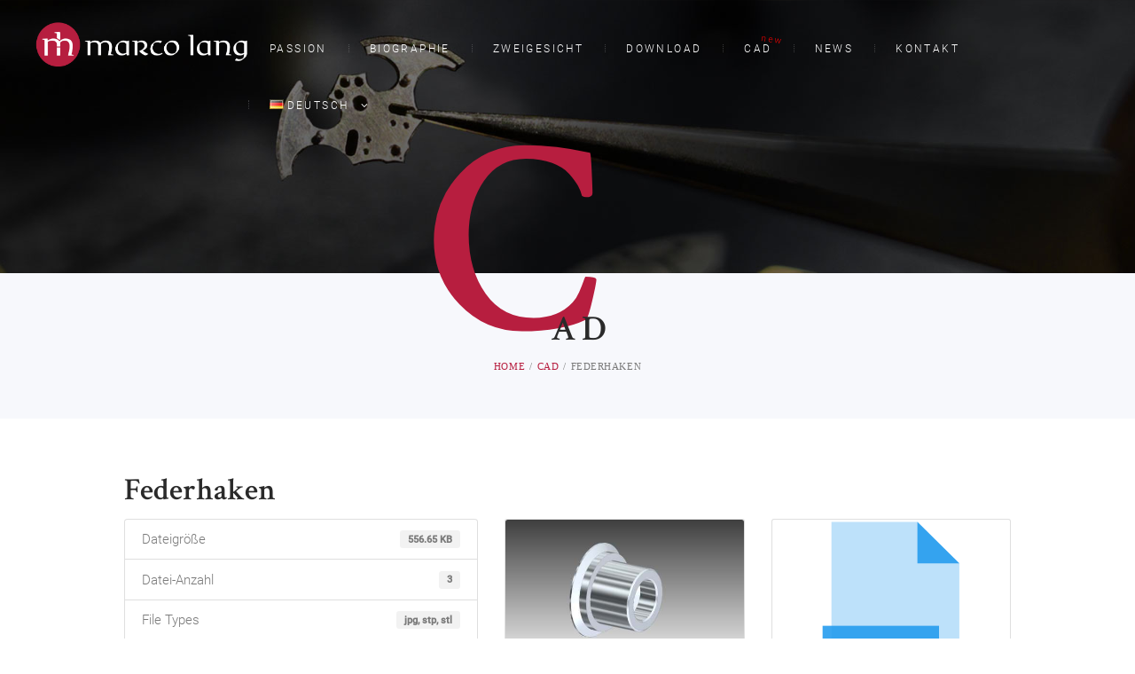

--- FILE ---
content_type: text/html; charset=UTF-8
request_url: https://www.marcolangwatches.com/cad/federhaken/
body_size: 11933
content:
<!DOCTYPE html><html lang="de-DE" class="no-js scheme_default"><head><meta name='robots' content='index, follow, max-image-preview:large, max-snippet:-1, max-video-preview:-1' /><meta name="dlm-version" content="5.0.33"><meta charset="UTF-8"><meta name="viewport" content="width=device-width, initial-scale=1, maximum-scale=1"><link rel="profile" href="http://gmpg.org/xfn/11"><link rel="pingback" href="https://www.marcolangwatches.com/xmlrpc.php"><link media="all" href="https://www.marcolangwatches.com/wp-content/cache/autoptimize/css/autoptimize_38cc39845169ec686b80491da5639bd9.css" rel="stylesheet"><title>Federhaken - Marco Lang Dresden</title><link rel="canonical" href="https://www.marcolangwatches.com/cad/federhaken/" /><meta property="og:locale" content="de_DE" /><meta property="og:type" content="article" /><meta property="og:title" content="Federhaken - Marco Lang Dresden" /><meta property="og:url" content="https://www.marcolangwatches.com/cad/federhaken/" /><meta property="og:site_name" content="Marco Lang Dresden" /><meta property="og:image" content="https://www.marcolangwatches.com/wp-content/uploads/2023/07/Federhaken-w500px.jpg" /><meta property="og:image:width" content="500" /><meta property="og:image:height" content="324" /><meta property="og:image:type" content="image/jpeg" /><meta name="twitter:card" content="summary_large_image" /> <script type="application/ld+json" class="yoast-schema-graph">{"@context":"https://schema.org","@graph":[{"@type":"WebPage","@id":"https://www.marcolangwatches.com/cad/federhaken/","url":"https://www.marcolangwatches.com/cad/federhaken/","name":"Federhaken - Marco Lang Dresden","isPartOf":{"@id":"https://www.marcolangwatches.com/de/startseite/#website"},"primaryImageOfPage":{"@id":"https://www.marcolangwatches.com/cad/federhaken/#primaryimage"},"image":{"@id":"https://www.marcolangwatches.com/cad/federhaken/#primaryimage"},"thumbnailUrl":"https://www.marcolangwatches.com/wp-content/uploads/2023/07/Federhaken-w500px.jpg","datePublished":"2023-07-23T12:09:29+00:00","breadcrumb":{"@id":"https://www.marcolangwatches.com/cad/federhaken/#breadcrumb"},"inLanguage":"de","potentialAction":[{"@type":"ReadAction","target":["https://www.marcolangwatches.com/cad/federhaken/"]}]},{"@type":"ImageObject","inLanguage":"de","@id":"https://www.marcolangwatches.com/cad/federhaken/#primaryimage","url":"https://www.marcolangwatches.com/wp-content/uploads/2023/07/Federhaken-w500px.jpg","contentUrl":"https://www.marcolangwatches.com/wp-content/uploads/2023/07/Federhaken-w500px.jpg","width":500,"height":324,"caption":"Federhaken w500px"},{"@type":"BreadcrumbList","@id":"https://www.marcolangwatches.com/cad/federhaken/#breadcrumb","itemListElement":[{"@type":"ListItem","position":1,"name":"Startseite","item":"https://www.marcolangwatches.com/de/startseite/"},{"@type":"ListItem","position":2,"name":"Downloads","item":"https://www.marcolangwatches.com/all-downloads/"},{"@type":"ListItem","position":3,"name":"Sonstiges","item":"https://www.marcolangwatches.com/cad-downloads/sonstiges/"},{"@type":"ListItem","position":4,"name":"CAD Galileo","item":"https://www.marcolangwatches.com/cad-downloads/cad-galileo/"},{"@type":"ListItem","position":5,"name":"Federhaken"}]},{"@type":"WebSite","@id":"https://www.marcolangwatches.com/de/startseite/#website","url":"https://www.marcolangwatches.com/de/startseite/","name":"Marco Lang Dresden","description":"Marco Lang Dresden","publisher":{"@id":"https://www.marcolangwatches.com/de/startseite/#organization"},"potentialAction":[{"@type":"SearchAction","target":{"@type":"EntryPoint","urlTemplate":"https://www.marcolangwatches.com/de/startseite/?s={search_term_string}"},"query-input":{"@type":"PropertyValueSpecification","valueRequired":true,"valueName":"search_term_string"}}],"inLanguage":"de"},{"@type":"Organization","@id":"https://www.marcolangwatches.com/de/startseite/#organization","name":"Marco Lang Uhrmachermeister Dresden","url":"https://www.marcolangwatches.com/de/startseite/","logo":{"@type":"ImageObject","inLanguage":"de","@id":"https://www.marcolangwatches.com/de/startseite/#/schema/logo/image/","url":"https://www.marcolangwatches.com/wp-content/uploads/2019/12/MarcoLang_Logo_Footer.png","contentUrl":"https://www.marcolangwatches.com/wp-content/uploads/2019/12/MarcoLang_Logo_Footer.png","width":215,"height":149,"caption":"Marco Lang Uhrmachermeister Dresden"},"image":{"@id":"https://www.marcolangwatches.com/de/startseite/#/schema/logo/image/"}}]}</script> <link rel='dns-prefetch' href='//use.fontawesome.com' /><link rel="alternate" type="application/rss+xml" title="Marco Lang Dresden &raquo; Feed" href="https://www.marcolangwatches.com/de/feed/" /><link rel="alternate" type="application/rss+xml" title="Marco Lang Dresden &raquo; Kommentar-Feed" href="https://www.marcolangwatches.com/de/comments/feed/" /><meta property="og:image" content="https://www.marcolangwatches.com/wp-content/uploads/2023/07/Federhaken-w500px.jpg"/><link rel='stylesheet' id='wpdm-font-awesome-css' href='https://use.fontawesome.com/releases/v6.2.0/css/all.css?ver=6.8.3' type='text/css' media='all' /><link rel='stylesheet' id='dashicons-css' href='https://www.marcolangwatches.com/wp-includes/css/dashicons.min.css?ver=6.8.3' type='text/css' media='all' /><link rel='stylesheet' id='a3a3_lazy_load-css' href='//www.marcolangwatches.com/wp-content/uploads/sass/a3_lazy_load.min.css?ver=1608137139' type='text/css' media='all' /><style id='custom-made-main-inline-css' type='text/css'>.post-navigation .nav-previous a .nav-arrow { background-image: url(https://www.marcolangwatches.com/wp-content/uploads/2023/07/Ausloesearm-w500px-370x208.jpg); }.post-navigation .nav-next a .nav-arrow { background-image: url(https://www.marcolangwatches.com/wp-content/uploads/2023/07/Federhaus-z120-m05-w500px-370x208.jpg); }</style> <script type="text/javascript" src="https://www.marcolangwatches.com/wp-includes/js/jquery/jquery.min.js?ver=3.7.1" id="jquery-core-js"></script> <link rel="https://api.w.org/" href="https://www.marcolangwatches.com/wp-json/" /><link rel="EditURI" type="application/rsd+xml" title="RSD" href="https://www.marcolangwatches.com/xmlrpc.php?rsd" /><meta name="generator" content="WordPress 6.8.3" /><link rel='shortlink' href='https://www.marcolangwatches.com/?p=1917' /><link rel="alternate" title="oEmbed (JSON)" type="application/json+oembed" href="https://www.marcolangwatches.com/wp-json/oembed/1.0/embed?url=https%3A%2F%2Fwww.marcolangwatches.com%2Fcad%2Ffederhaken%2F" /><link rel="alternate" title="oEmbed (XML)" type="text/xml+oembed" href="https://www.marcolangwatches.com/wp-json/oembed/1.0/embed?url=https%3A%2F%2Fwww.marcolangwatches.com%2Fcad%2Ffederhaken%2F&#038;format=xml" /><meta name="generator" content="Powered by WPBakery Page Builder - drag and drop page builder for WordPress."/><meta name="generator" content="Powered by Slider Revolution 6.5.14 - responsive, Mobile-Friendly Slider Plugin for WordPress with comfortable drag and drop interface." /><link rel="icon" href="https://www.marcolangwatches.com/wp-content/uploads/2020/01/Favicon.ico" sizes="32x32" /><link rel="icon" href="https://www.marcolangwatches.com/wp-content/uploads/2020/01/Favicon.ico" sizes="192x192" /><link rel="apple-touch-icon" href="https://www.marcolangwatches.com/wp-content/uploads/2020/01/Favicon.ico" /><meta name="msapplication-TileImage" content="https://www.marcolangwatches.com/wp-content/uploads/2020/01/Favicon.ico" /> <noscript><style>.wpb_animate_when_almost_visible { opacity: 1; }</style></noscript><meta name="generator" content="WordPress Download Manager 6.3.6" /></head><body class="wp-singular wpdmpro-template-default single single-wpdmpro postid-1917 wp-theme-custom-made wp-child-theme-custom-made-child blog_mode_post body_tag body_style_wide scheme_default is_single sidebar_hide expand_content header_style_header-default header_position_default header_title_off menu_style_top no_layout wpb-js-composer js-comp-ver-6.13.0 vc_responsive"><div class="body_wrap"><div class="page_wrap"><header class="top_panel top_panel_default with_bg_image with_featured_image scheme_dark"><div class="header_inner" style="background-image: url(https://www.marcolangwatches.com/wp-content/uploads/2020/01/MarcoLang_Header-2.jpg);"><div class="top_panel_fixed_wrap"></div><div class="top_panel_navi 
 with_bg_image			scheme_dark"><div class="menu_main_wrap clearfix menu_hover_fade"><div class="content_wrap"> <a class="logo" href="https://www.marcolangwatches.com/de/startseite/"><img src="https://www.marcolangwatches.com/wp-content/uploads/2021/06/MarcoLang_Logo_Header1.png" class="logo_main" alt="MarcoLang_Logo_Header1.png" width="809" height="184"></a><div class="search_wrap search_style_fullscreen"><div class="search_form_wrap"><form role="search" method="get" class="search_form" action="https://www.marcolangwatches.com/de/startseite/"> <input type="text" class="search_field" placeholder="Search" value="" name="s"> <button type="submit" class="search_submit icon-search-1"></button> <a class="search_close icon-cancel"></a></form></div><div class="search_results widget_area"><a href="#" class="search_results_close icon-cancel"></a><div class="search_results_content"></div></div></div><nav class="menu_main_nav_area"><ul id="menu_main" class="menu_main_nav"><li id="menu-item-29" class="menu-item menu-item-type-custom menu-item-object-custom menu-item-29"><a href="/#passion" data-ps2id-api="true"><span>Passion</span></a></li><li id="menu-item-358" class="menu-item menu-item-type-custom menu-item-object-custom menu-item-358"><a href="/#biographie" data-ps2id-api="true"><span>Biographie</span></a></li><li id="menu-item-1236" class="menu-item menu-item-type-post_type menu-item-object-page menu-item-1236"><a href="https://www.marcolangwatches.com/de/uhren/" data-ps2id-api="true"><span>Zweigesicht</span></a></li><li id="menu-item-360" class="menu-item menu-item-type-post_type menu-item-object-page menu-item-360"><a href="https://www.marcolangwatches.com/de/downloads/" data-ps2id-api="true"><span>Download</span></a></li><li id="menu-item-2404" class="menu_new menu-item menu-item-type-post_type menu-item-object-page menu-item-2404"><a href="https://www.marcolangwatches.com/de/cad/" data-ps2id-api="true"><span>CAD</span></a></li><li id="menu-item-363" class="menu-item menu-item-type-post_type menu-item-object-page menu-item-363"><a href="https://www.marcolangwatches.com/de/news/" data-ps2id-api="true"><span>News</span></a></li><li id="menu-item-33" class="menu-item menu-item-type-custom menu-item-object-custom menu-item-33"><a href="/#kontakt" data-ps2id-api="true"><span>Kontakt</span></a></li><li id="menu-item-656" class="pll-parent-menu-item menu-item menu-item-type-custom menu-item-object-custom menu-item-has-children menu-item-656"><a href="#pll_switcher" data-ps2id-api="true"><span><img src="[data-uri]" alt="" width="16" height="11" style="width: 16px; height: 11px;" /><span style="margin-left:0.3em;">Deutsch</span></span></a><ul class="sub-menu"><li id="menu-item-656-en" class="lang-item lang-item-15 lang-item-en no-translation lang-item-first menu-item menu-item-type-custom menu-item-object-custom menu-item-656-en"><a href="https://www.marcolangwatches.com/en/main-page/" data-ps2id-api="true" hreflang="en-GB" lang="en-GB"><span><img src="[data-uri]" alt="" width="16" height="11" style="width: 16px; height: 11px;" /><span style="margin-left:0.3em;">English</span></span></a></li><li id="menu-item-656-ja" class="lang-item lang-item-31 lang-item-ja no-translation menu-item menu-item-type-custom menu-item-object-custom menu-item-656-ja"><a href="https://www.marcolangwatches.com/ja/main-page-jp/" data-ps2id-api="true" hreflang="ja" lang="ja"><span><img src="[data-uri]" alt="" width="16" height="11" style="width: 16px; height: 11px;" /><span style="margin-left:0.3em;">日本語</span></span></a></li><li id="menu-item-656-zh" class="lang-item lang-item-59 lang-item-zh no-translation menu-item menu-item-type-custom menu-item-object-custom menu-item-656-zh"><a href="https://www.marcolangwatches.com/zh/main-page-2/" data-ps2id-api="true" hreflang="zh-CN" lang="zh-CN"><span><img src="[data-uri]" alt="" width="16" height="11" style="width: 16px; height: 11px;" /><span style="margin-left:0.3em;">中文</span></span></a></li></ul></li></ul></nav></div></div></div></div><div class="top_panel_title_wrap"><div class="content_wrap"><div class="top_panel_title"><div class="page_title"><h1 class="page_caption"><span class="first_letter">C</span><span class="other">ad</span></h1></div><div class="breadcrumbs"><a class="breadcrumbs_item home" href="https://www.marcolangwatches.com/">Home</a><span class="breadcrumbs_delimiter"></span><a class="breadcrumbs_item cat_post" href="/cad/">CAD</a><span class="breadcrumbs_delimiter"></span><span class="breadcrumbs_item current">Federhaken</span></div></div></div></div></header><div class="page_content_wrap scheme_default"><div class="content_wrap"><div class="content"><article id="post-1917" class="post_item_single post_type_wpdmpro post_format_ itemscope post-1917 wpdmpro type-wpdmpro status-publish has-post-thumbnail hentry wpdmcategory-cad-galileo"		itemscope itemtype="http://schema.org/BlogPosting"><div class="post_featured"> <img width="500" height="324" src="//www.marcolangwatches.com/wp-content/plugins/a3-lazy-load/assets/images/lazy_placeholder.gif" data-lazy-type="image" data-src="https://www.marcolangwatches.com/wp-content/uploads/2023/07/Federhaken-w500px.jpg" class="lazy lazy-hidden attachment-custom-made-thumb-huge size-custom-made-thumb-huge wp-post-image" alt="Federhaken" itemprop="url" decoding="async" fetchpriority="high" srcset="" data-srcset="https://www.marcolangwatches.com/wp-content/uploads/2023/07/Federhaken-w500px.jpg 500w, https://www.marcolangwatches.com/wp-content/uploads/2023/07/Federhaken-w500px-300x194.jpg 300w, https://www.marcolangwatches.com/wp-content/uploads/2023/07/Federhaken-w500px-370x240.jpg 370w" sizes="(max-width: 500px) 100vw, 500px" /><noscript><img width="500" height="324" src="https://www.marcolangwatches.com/wp-content/uploads/2023/07/Federhaken-w500px.jpg" class="attachment-custom-made-thumb-huge size-custom-made-thumb-huge wp-post-image" alt="Federhaken" itemprop="url" decoding="async" fetchpriority="high" srcset="https://www.marcolangwatches.com/wp-content/uploads/2023/07/Federhaken-w500px.jpg 500w, https://www.marcolangwatches.com/wp-content/uploads/2023/07/Federhaken-w500px-300x194.jpg 300w, https://www.marcolangwatches.com/wp-content/uploads/2023/07/Federhaken-w500px-370x240.jpg 370w" sizes="(max-width: 500px) 100vw, 500px" /></noscript></div><div class="post_content entry-content" itemprop="articleBody"><div class='w3eden' ><h1 class="mt-0">Federhaken</h1><div class="row"><div class="col-md-5"><ul class="list-group ml-0 mb-2"><li class="list-group-item d-flex justify-content-between align-items-center wpdm_hide wpdm_remove_empty"> Version <span class="badge"></span></li><li class="list-group-item d-flex justify-content-between align-items-center [hide_empty:file_size]"> Dateigröße <span class="badge">556.65 KB</span></li><li class="list-group-item d-flex justify-content-between align-items-center [hide_empty:file_count]"> Datei-Anzahl <span class="badge">3</span></li><li class="list-group-item d-flex justify-content-between align-items-center [hide_empty:file_types]"> File Types <span class="badge">jpg, stp, stl</span></li><li class="list-group-item d-flex justify-content-between align-items-center [hide_empty:create_date]"> Erstellungsdatum <span class="badge">23. Juli 2023</span></li><li class="list-group-item  d-flex justify-content-between align-items-center [hide_empty:update_date]"> Zuletzt aktualisiert <span class="badge">23. Juli 2023</span></li></ul><div class="wpdm-button-area mb-3 p-3 card"> <a class="wpdm-download-link download-on-click btn btn-danger " rel="nofollow" href="#" data-downloadurl="https://www.marcolangwatches.com/cad/federhaken/?wpdmdl=1917&refresh=697af14f3df3a1769664847">Paket downloaden</a></div></div><div class="col-md-7"><div id='wpdm-image-gallery'><div  class='row'><div class='col-md-6 col-sm-6 col-xs-6'><div class='card mb-4'><img class='lazy lazy-hidden file-thumb card-img-top' src="//www.marcolangwatches.com/wp-content/plugins/a3-lazy-load/assets/images/lazy_placeholder.gif" data-lazy-type="image" data-src='https://www.marcolangwatches.com/wp-content/uploads/wpdm-cache/Federhaken-500x0.jpg' alt='Federhaken.jpg' /><noscript><img class='file-thumb card-img-top' src='https://www.marcolangwatches.com/wp-content/uploads/wpdm-cache/Federhaken-500x0.jpg' alt='Federhaken.jpg' /></noscript><div class='card-body'><strong class='d-block'>Federhaken.jpg</strong><small>456.06 KB</small></div><div class='card-footer'><a href='https://www.marcolangwatches.com/cad/federhaken/?wpdmdl=1917&ind=1690114159284'  class='inddl btn btn-primary btn-sm' rel='nofollow'>Download</a>&nbsp;</div></div></div><div class='col-md-6 col-sm-6 col-xs-6'><div class='card mb-4'><img class='file-ico card-img-top' src='[data-uri]' alt='Federhaken.stp' /><div class='card-body'><strong  class='d-block'>Federhaken.stp</strong><small>10.47 KB</small></div><div class='card-footer'><a href='https://www.marcolangwatches.com/cad/federhaken/?wpdmdl=1917&ind=1690114161640'  class='inddl btn btn-primary btn-sm' rel='nofollow'>Download</a>&nbsp;</div></div></div><div class='col-md-6 col-sm-6 col-xs-6'><div class='card mb-4'><img class='file-ico card-img-top' src='[data-uri]' alt='Federhaken.stl' /><div class='card-body'><strong  class='d-block'>Federhaken.stl</strong><small>90.12 KB</small></div><div class='card-footer'><a href='https://www.marcolangwatches.com/cad/federhaken/?wpdmdl=1917&ind=1690114160517'  class='inddl btn btn-primary btn-sm' rel='nofollow'>Download</a>&nbsp;</div></div></div></div></div></div></div></div><div class="post_meta post_meta_single"><span class="post_meta_item post_tags"></span><span class="post_meta_item post_share"><div class="socials_wrap socials_share socials_size_tiny socials_type_block socials_dir_horizontal"><span class="social_items"><span class="social_item social_item_popup"><a href="https://twitter.com/intent/tweet?text=Federhaken&#038;url=https%3A%2F%2Fwww.marcolangwatches.com%2Fcad%2Ffederhaken%2F" class="social_icons social_twitter" data-link="https://twitter.com/intent/tweet?text=Federhaken&#038;url=https%3A%2F%2Fwww.marcolangwatches.com%2Fcad%2Ffederhaken%2F" data-count="twitter"<span class="social_item social_item_popup"><a href="https://www.facebook.com/sharer.php?u=https%3A%2F%2Fwww.marcolangwatches.com%2Fcad%2Ffederhaken%2F" class="social_icons social_facebook" data-link="https://www.facebook.com/sharer.php?u=https%3A%2F%2Fwww.marcolangwatches.com%2Fcad%2Ffederhaken%2F" data-count="facebook"<span class="social_item social_item_popup"><a href="https://plus.google.com/share?url=https%3A%2F%2Fwww.marcolangwatches.com%2Fcad%2Ffederhaken%2F" class="social_icons social_gplus" data-link="https://plus.google.com/share?url=https%3A%2F%2Fwww.marcolangwatches.com%2Fcad%2Ffederhaken%2F" data-count="gplus"<span class="social_item social_item_popup"><a href="https://www.tumblr.com/share?v=3&#038;u=https%3A%2F%2Fwww.marcolangwatches.com%2Fcad%2Ffederhaken%2F&#038;t=Federhaken&#038;s=Federhaken+Version+Dateigr%C3%B6%C3%9Fe+556.65+KB+Datei-Anzahl+3+File+Types+jpg%2C+stp%2C+stl+Erstellungsdatum+23.+Juli+2023+Zuletzt+aktualisiert+23.+Juli+2023+Paket+downloaden+Federhaken.jpg456.06+KBDownload%26nbsp%3BFederhaken.stp10.47+KBDownload%26nbsp%3BFederhaken.stl90.12+KBDownload%26nbsp%3B" class="social_icons social_tumblr" data-link="https://www.tumblr.com/share?v=3&#038;u=https%3A%2F%2Fwww.marcolangwatches.com%2Fcad%2Ffederhaken%2F&#038;t=Federhaken&#038;s=Federhaken+Version+Dateigr%C3%B6%C3%9Fe+556.65+KB+Datei-Anzahl+3+File+Types+jpg%2C+stp%2C+stl+Erstellungsdatum+23.+Juli+2023+Zuletzt+aktualisiert+23.+Juli+2023+Paket+downloaden+Federhaken.jpg456.06+KBDownload%26nbsp%3BFederhaken.stp10.47+KBDownload%26nbsp%3BFederhaken.stl90.12+KBDownload%26nbsp%3B" data-count="tumblr"<span class="social_item social_item_popup"><a href="mailto:m.martin@kadur-werbung.de" class="social_icons social_mail" data-link="mailto:m.martin@kadur-werbung.de" data-count="mail"</span></div></span></div></div></article></div></div></div><footer class="site_footer_wrap scheme_dark"><div class="footer_wrap widget_area"><div class="footer_wrap_inner widget_area_inner"><div class="content_wrap"><div class="columns_wrap"><aside id="trx_addons_widget_contacts-2" class="column-1_3 widget widget_contacts"><div class="contacts_description"></div><div class="contacts_info"><div class="contacts_left"> <span class="contacts_address"> <span class="contacts_title"> Adresse </span> Atelier Marco Lang <br> Weissenberger Str. 10 <br> 01324 Dresden </span></div></div></aside><aside id="trx_addons_widget_contacts-3" class="column-1_3 widget widget_contacts"><div class="contacts_logo"><img class="lazy lazy-hidden" src="//www.marcolangwatches.com/wp-content/plugins/a3-lazy-load/assets/images/lazy_placeholder.gif" data-lazy-type="image" data-src="https://www.marcolangwatches.com/wp-content/uploads/2021/06/MarcoLang_Logo_Footer.png" alt="" width="215" height="149"><noscript><img src="https://www.marcolangwatches.com/wp-content/uploads/2021/06/MarcoLang_Logo_Footer.png" alt="" width="215" height="149"></noscript></div><div class="contacts_description"></div></aside><aside id="trx_addons_widget_contacts-4" class="column-1_3 widget widget_contacts"><div class="contacts_description"></div><div class="contacts_info"><div class="contacts_right"><span class="contacts_email"> <span class="contacts_title"> Telefon &amp; Email </span> <a href="mailto:ml@marcolangdresden.de">ml@marcolangdresden.de</a> <a href="tel:4917657888783">+49-176-57888783</a> </span></div></div></aside></div></div></div></div><div class="menu_footer_wrap"><div class="menu_footer_wrap_inner"><nav class="menu_footer_nav_area"><ul id="menu_footer" class="menu_footer_nav"><li id="menu-item-316" class="menu-item menu-item-type-post_type menu-item-object-page menu-item-316"><a href="https://www.marcolangwatches.com/de/impressum/" data-ps2id-api="true"><span>Impressum</span></a></li><li id="menu-item-315" class="menu-item menu-item-type-post_type menu-item-object-page menu-item-privacy-policy menu-item-315"><a rel="privacy-policy" href="https://www.marcolangwatches.com/de/datenschutzerklaerung/" data-ps2id-api="true"><span>Datenschutzerklärung</span></a></li></ul></nav></div></div><div class="copyright_wrap scheme_"><div class="copyright_wrap_inner"><div class="content_wrap"><div class="copyright_text"></div></div></div></div></footer></div></div> <script type="speculationrules">{"prefetch":[{"source":"document","where":{"and":[{"href_matches":"\/*"},{"not":{"href_matches":["\/wp-*.php","\/wp-admin\/*","\/wp-content\/uploads\/*","\/wp-content\/*","\/wp-content\/plugins\/*","\/wp-content\/themes\/custom-made-child\/*","\/wp-content\/themes\/custom-made\/*","\/*\\?(.+)"]}},{"not":{"selector_matches":"a[rel~=\"nofollow\"]"}},{"not":{"selector_matches":".no-prefetch, .no-prefetch a"}}]},"eagerness":"conservative"}]}</script> <div id="fb-root"></div> <button type="button"  aria-controls="rmp-container-1491" aria-label="Menu Trigger" id="rmp_menu_trigger-1491"  class="rmp_menu_trigger rmp-menu-trigger-boring"> <span class="rmp-trigger-box"> <span class="responsive-menu-pro-inner"></span> </span> </button><div id="rmp-container-1491" class="rmp-container rmp-container rmp-slide-left"><div id="rmp-menu-wrap-1491" class="rmp-menu-wrap"><ul id="rmp-menu-1491" class="rmp-menu" role="menubar" aria-label="Default Menu"><li id="rmp-menu-item-29" class=" menu-item menu-item-type-custom menu-item-object-custom rmp-menu-item rmp-menu-top-level-item" role="none"><a  title="Passion"  href="/#passion"  class="rmp-menu-item-link"  role="menuitem"  data-ps2id-api="true"  >Passion</a></li><li id="rmp-menu-item-358" class=" menu-item menu-item-type-custom menu-item-object-custom rmp-menu-item rmp-menu-top-level-item" role="none"><a  title="Biographie"  href="/#biographie"  class="rmp-menu-item-link"  role="menuitem"  data-ps2id-api="true"  >Biographie</a></li><li id="rmp-menu-item-1236" class=" menu-item menu-item-type-post_type menu-item-object-page rmp-menu-item rmp-menu-top-level-item" role="none"><a  title="Zweigesicht"  href="https://www.marcolangwatches.com/de/uhren/"  class="rmp-menu-item-link"  role="menuitem"  data-ps2id-api="true"  >Zweigesicht</a></li><li id="rmp-menu-item-360" class=" menu-item menu-item-type-post_type menu-item-object-page rmp-menu-item rmp-menu-top-level-item" role="none"><a  title="Download"  href="https://www.marcolangwatches.com/de/downloads/"  class="rmp-menu-item-link"  role="menuitem"  data-ps2id-api="true"  >Download</a></li><li id="rmp-menu-item-2404" class="menu_new menu-item menu-item-type-post_type menu-item-object-page rmp-menu-item rmp-menu-top-level-item" role="none"><a  title="CAD"  href="https://www.marcolangwatches.com/de/cad/"  class="rmp-menu-item-link"  role="menuitem"  data-ps2id-api="true"  >CAD</a></li><li id="rmp-menu-item-363" class=" menu-item menu-item-type-post_type menu-item-object-page rmp-menu-item rmp-menu-top-level-item" role="none"><a  title="News"  href="https://www.marcolangwatches.com/de/news/"  class="rmp-menu-item-link"  role="menuitem"  data-ps2id-api="true"  >News</a></li><li id="rmp-menu-item-33" class=" menu-item menu-item-type-custom menu-item-object-custom rmp-menu-item rmp-menu-top-level-item" role="none"><a  title="Kontakt"  href="/#kontakt"  class="rmp-menu-item-link"  role="menuitem"  data-ps2id-api="true"  >Kontakt</a></li><li id="rmp-menu-item-656" class="pll-parent-menu-item menu-item menu-item-type-custom menu-item-object-custom menu-item-has-children rmp-menu-item rmp-menu-item-has-children rmp-menu-top-level-item" role="none"><a  href="#pll_switcher"  class="rmp-menu-item-link"  role="menuitem"  data-ps2id-api="true"  ><img src="[data-uri]" alt="" width="16" height="11" style="width: 16px; height: 11px;" /><span style="margin-left:0.3em;">Deutsch</span><div class="rmp-menu-subarrow rmp-menu-subarrow-active">▲</div></a><ul aria-label="&lt;img src=&quot;[data-uri]&quot; alt=&quot;&quot; width=&quot;16&quot; height=&quot;11&quot; style=&quot;width: 16px; height: 11px;&quot; /&gt;&lt;span style=&quot;margin-left:0.3em;&quot;&gt;Deutsch&lt;/span&gt;"
 role="menu" data-depth="2"
 class="rmp-submenu rmp-submenu-depth-1 rmp-submenu-open"><li id="rmp-menu-item-656-en" class="lang-item lang-item-15 lang-item-en no-translation lang-item-first menu-item menu-item-type-custom menu-item-object-custom rmp-menu-item rmp-menu-sub-level-item" role="none"><a  href="https://www.marcolangwatches.com/en/main-page/"  class="rmp-menu-item-link"  role="menuitem"  data-ps2id-api="true"  hreflang="en-GB"  lang="en-GB"  ><img src="[data-uri]" alt="" width="16" height="11" style="width: 16px; height: 11px;" /><span style="margin-left:0.3em;">English</span></a></li><li id="rmp-menu-item-656-ja" class="lang-item lang-item-31 lang-item-ja no-translation menu-item menu-item-type-custom menu-item-object-custom rmp-menu-item rmp-menu-sub-level-item" role="none"><a  href="https://www.marcolangwatches.com/ja/main-page-jp/"  class="rmp-menu-item-link"  role="menuitem"  data-ps2id-api="true"  hreflang="ja"  lang="ja"  ><img src="[data-uri]" alt="" width="16" height="11" style="width: 16px; height: 11px;" /><span style="margin-left:0.3em;">日本語</span></a></li><li id="rmp-menu-item-656-zh" class="lang-item lang-item-59 lang-item-zh no-translation menu-item menu-item-type-custom menu-item-object-custom rmp-menu-item rmp-menu-sub-level-item" role="none"><a  href="https://www.marcolangwatches.com/zh/main-page-2/"  class="rmp-menu-item-link"  role="menuitem"  data-ps2id-api="true"  hreflang="zh-CN"  lang="zh-CN"  ><img src="[data-uri]" alt="" width="16" height="11" style="width: 16px; height: 11px;" /><span style="margin-left:0.3em;">中文</span></a></li></ul></li></ul></div><div id="rmp-menu-additional-content-1491" class="rmp-menu-additional-content"></div></div>  <script type="text/javascript">jQuery(document).ready(function() {
				setTimeout(function() {
					jQuery.post(TRX_ADDONS_STORAGE['ajax_url'], {
						action: 'post_counter',
						nonce: TRX_ADDONS_STORAGE['ajax_nonce'],
						post_id: 1917,
						views: 1
					}).done(function(response) {
						var rez = {};
						try {
							rez = JSON.parse(response);
						} catch (e) {
							rez = { error: TRX_ADDONS_STORAGE['ajax_error'] };
							console.log(response);
						}
						if (rez.error === '') {
							jQuery('.post_counters_single .post_counters_views .post_counters_number').html(rez.counter);
						}
					});
				}, 10);
			});</script> <div id="cmplz-cookiebanner-container"></div><div id="cmplz-manage-consent" data-nosnippet="true"></div> <script type="text/javascript" id="rmp_menu_scripts-js-extra">var rmp_menu = {"ajaxURL":"https:\/\/www.marcolangwatches.com\/wp-admin\/admin-ajax.php","wp_nonce":"6c8e7feca8","menu":[{"menu_theme":null,"theme_type":"default","theme_location_menu":"","submenu_submenu_arrow_width":"40","submenu_submenu_arrow_width_unit":"px","submenu_submenu_arrow_height":"39","submenu_submenu_arrow_height_unit":"px","submenu_arrow_position":"right","submenu_sub_arrow_background_colour":"#212121","submenu_sub_arrow_background_hover_colour":"#3f3f3f","submenu_sub_arrow_background_colour_active":"#212121","submenu_sub_arrow_background_hover_colour_active":"#3f3f3f","submenu_sub_arrow_border_width":"1","submenu_sub_arrow_border_width_unit":"px","submenu_sub_arrow_border_colour":"#212121","submenu_sub_arrow_border_hover_colour":"#3f3f3f","submenu_sub_arrow_border_colour_active":"#212121","submenu_sub_arrow_border_hover_colour_active":"#3f3f3f","submenu_sub_arrow_shape_colour":"#ffffff","submenu_sub_arrow_shape_hover_colour":"#ffffff","submenu_sub_arrow_shape_colour_active":"#ffffff","submenu_sub_arrow_shape_hover_colour_active":"#ffffff","use_header_bar":"off","header_bar_items_order":"{\"logo\":\"on\",\"title\":\"on\",\"search\":\"on\",\"html content\":\"on\"}","header_bar_title":"","header_bar_html_content":"","header_bar_logo":"","header_bar_logo_link":"","header_bar_logo_width":"","header_bar_logo_width_unit":"%","header_bar_logo_height":"","header_bar_logo_height_unit":"px","header_bar_height":"80","header_bar_height_unit":"px","header_bar_padding":{"top":"0px","right":"5%","bottom":"0px","left":"5%"},"header_bar_font":"","header_bar_font_size":"14","header_bar_font_size_unit":"px","header_bar_text_color":"#ffffff","header_bar_background_color":"#ffffff","header_bar_breakpoint":"800","header_bar_position_type":"fixed","header_bar_adjust_page":null,"header_bar_scroll_enable":"off","header_bar_scroll_background_color":"#36bdf6","mobile_breakpoint":"600","tablet_breakpoint":"989","transition_speed":"0.5","sub_menu_speed":"0.2","show_menu_on_page_load":"","menu_disable_scrolling":"off","menu_overlay":"off","menu_overlay_colour":"rgba(0, 0, 0, 0.7)","desktop_menu_width":"","desktop_menu_width_unit":"%","desktop_menu_positioning":"fixed","desktop_menu_side":"","desktop_menu_to_hide":"","use_current_theme_location":"off","mega_menu":{"225":"off","227":"off","229":"off","228":"off","226":"off"},"desktop_submenu_open_animation":"","desktop_submenu_open_animation_speed":"0ms","desktop_submenu_open_on_click":"","desktop_menu_hide_and_show":"","menu_name":"Default Menu","menu_to_use":"main-menu-de","different_menu_for_mobile":"off","menu_to_use_in_mobile":"main-menu","use_mobile_menu":"on","use_tablet_menu":"on","use_desktop_menu":"","menu_display_on":"all-pages","menu_to_hide":"","submenu_descriptions_on":"","custom_walker":"","menu_background_colour":"#212121","menu_depth":"5","smooth_scroll_on":"off","smooth_scroll_speed":"500","menu_font_icons":[],"menu_links_height":"40","menu_links_height_unit":"px","menu_links_line_height":"40","menu_links_line_height_unit":"px","menu_depth_0":"5","menu_depth_0_unit":"%","menu_font_size":"13","menu_font_size_unit":"px","menu_font":"","menu_font_weight":"normal","menu_text_alignment":"left","menu_text_letter_spacing":"","menu_word_wrap":"off","menu_link_colour":"#ffffff","menu_link_hover_colour":"#ffffff","menu_current_link_colour":"#ffffff","menu_current_link_hover_colour":"#ffffff","menu_item_background_colour":"#212121","menu_item_background_hover_colour":"#3f3f3f","menu_current_item_background_colour":"#212121","menu_current_item_background_hover_colour":"#3f3f3f","menu_border_width":"1","menu_border_width_unit":"px","menu_item_border_colour":"#212121","menu_item_border_colour_hover":"#212121","menu_current_item_border_colour":"#212121","menu_current_item_border_hover_colour":"#3f3f3f","submenu_links_height":"40","submenu_links_height_unit":"px","submenu_links_line_height":"40","submenu_links_line_height_unit":"px","menu_depth_side":"left","menu_depth_1":"10","menu_depth_1_unit":"%","menu_depth_2":"15","menu_depth_2_unit":"%","menu_depth_3":"20","menu_depth_3_unit":"%","menu_depth_4":"25","menu_depth_4_unit":"%","submenu_item_background_colour":"#212121","submenu_item_background_hover_colour":"#3f3f3f","submenu_current_item_background_colour":"#212121","submenu_current_item_background_hover_colour":"#3f3f3f","submenu_border_width":"1","submenu_border_width_unit":"px","submenu_item_border_colour":"#212121","submenu_item_border_colour_hover":"#212121","submenu_current_item_border_colour":"#212121","submenu_current_item_border_hover_colour":"#3f3f3f","submenu_font_size":"13","submenu_font_size_unit":"px","submenu_font":"","submenu_font_weight":"normal","submenu_text_letter_spacing":"","submenu_text_alignment":"left","submenu_link_colour":"#ffffff","submenu_link_hover_colour":"#ffffff","submenu_current_link_colour":"#ffffff","submenu_current_link_hover_colour":"#ffffff","inactive_arrow_shape":"\u25bc","active_arrow_shape":"\u25b2","inactive_arrow_font_icon":"","active_arrow_font_icon":"","inactive_arrow_image":"","active_arrow_image":"","submenu_arrow_width":"30","submenu_arrow_width_unit":"px","submenu_arrow_height":"29","submenu_arrow_height_unit":"px","arrow_position":"right","menu_sub_arrow_shape_colour":"#ffffff","menu_sub_arrow_shape_hover_colour":"#ffffff","menu_sub_arrow_shape_colour_active":"#ffffff","menu_sub_arrow_shape_hover_colour_active":"#ffffff","menu_sub_arrow_border_width":"1","menu_sub_arrow_border_width_unit":"px","menu_sub_arrow_border_colour":"#212121","menu_sub_arrow_border_hover_colour":"#3f3f3f","menu_sub_arrow_border_colour_active":"#212121","menu_sub_arrow_border_hover_colour_active":"#3f3f3f","menu_sub_arrow_background_colour":"#212121","menu_sub_arrow_background_hover_colour":"#3f3f3f","menu_sub_arrow_background_colour_active":"#212121","menu_sub_arrow_background_hover_colour_active":"#3f3f3f","fade_submenus":"off","fade_submenus_side":"left","fade_submenus_delay":"100","fade_submenus_speed":"500","use_slide_effect":"off","slide_effect_back_to_text":"Back","accordion_animation":"off","auto_expand_all_submenus":"on","auto_expand_current_submenus":"on","menu_item_click_to_trigger_submenu":"on","button_width":"47","button_width_unit":"px","button_height":"47","button_height_unit":"px","button_background_colour":"#000000","button_background_colour_hover":"#000000","button_background_colour_active":"#000000","toggle_button_border_radius":"5","button_transparent_background":"off","button_left_or_right":"right","button_position_type":"fixed","button_distance_from_side":"4","button_distance_from_side_unit":"%","button_top":"15","button_top_unit":"px","button_push_with_animation":"off","button_click_animation":"boring","button_line_margin":"5","button_line_margin_unit":"px","button_line_width":"25","button_line_width_unit":"px","button_line_height":"3","button_line_height_unit":"px","button_line_colour":"#ffffff","button_line_colour_hover":"#ffffff","button_line_colour_active":"#ffffff","button_font_icon":"","button_font_icon_when_clicked":"","button_image":"","button_image_when_clicked":"","button_title":"","button_title_open":"","button_title_position":"left","menu_container_columns":"","button_font":"","button_font_size":"14","button_font_size_unit":"px","button_title_line_height":"13","button_title_line_height_unit":"px","button_text_colour":"#ffffff","button_trigger_type_click":"on","button_trigger_type_hover":"off","button_click_trigger":"#responsive-menu-button","items_order":{"title":"","menu":"on","additional content":"on","search":""},"menu_title":"","menu_title_link":"","menu_title_link_location":"_self","menu_title_image":"https:\/\/www.marcolangwatches.com\/wp-content\/uploads\/2019\/12\/MarcoLang_Logo_Header.png","menu_title_font_icon":"","menu_title_section_padding":{"top":"10%","right":"5%","bottom":"0%","left":"5%"},"menu_title_background_colour":"#212121","menu_title_background_hover_colour":"#212121","menu_title_font_size":"13","menu_title_font_size_unit":"px","menu_title_alignment":"left","menu_title_font_weight":"400","menu_title_font_family":"","menu_title_colour":"#ffffff","menu_title_hover_colour":"#ffffff","menu_title_image_width":"","menu_title_image_width_unit":"%","menu_title_image_height":"50","menu_title_image_height_unit":"px","menu_additional_content":"","menu_additional_section_padding":{"left":"5%","top":"0px","right":"5%","bottom":"0px"},"menu_additional_content_font_size":"16","menu_additional_content_font_size_unit":"px","menu_additional_content_alignment":"center","menu_additional_content_colour":"#ffffff","menu_search_box_text":"Search","menu_search_box_code":"","menu_search_section_padding":{"left":"5%","top":"0px","right":"5%","bottom":"0px"},"menu_search_box_height":"45","menu_search_box_height_unit":"px","menu_search_box_border_radius":"30","menu_search_box_text_colour":"#333333","menu_search_box_background_colour":"#ffffff","menu_search_box_placeholder_colour":"#c7c7cd","menu_search_box_border_colour":"#dadada","menu_section_padding":{"top":"0px","right":"0px","bottom":"0px","left":"0px"},"menu_width":"75","menu_width_unit":"%","menu_maximum_width":"","menu_maximum_width_unit":"px","menu_minimum_width":"","menu_minimum_width_unit":"px","menu_auto_height":"off","menu_container_padding":{"top":"0px","right":"0px","bottom":"0px","left":"0px"},"menu_container_background_colour":"#212121","menu_background_image":"","animation_type":"slide","menu_appear_from":"left","animation_speed":"0.5","page_wrapper":"","menu_close_on_body_click":"on","menu_close_on_scroll":"off","menu_close_on_link_click":"on","enable_touch_gestures":"","active_arrow_font_icon_type":"font-awesome","active_arrow_image_alt":"","admin_theme":"dark","breakpoint":"989","button_font_icon_type":"font-awesome","button_font_icon_when_clicked_type":"font-awesome","button_image_alt":"","button_image_alt_when_clicked":"","button_trigger_type":"click","custom_css":"","desktop_menu_options":"{\"29\":{\"type\":\"standard\",\"width\":\"auto\",\"parent_background_colour\":\"\",\"parent_background_image\":\"\"},\"358\":{\"type\":\"standard\",\"width\":\"auto\",\"parent_background_colour\":\"\",\"parent_background_image\":\"\"},\"889\":{\"type\":\"standard\",\"width\":\"auto\",\"parent_background_colour\":\"\",\"parent_background_image\":\"\"},\"360\":{\"type\":\"standard\",\"width\":\"auto\",\"parent_background_colour\":\"\",\"parent_background_image\":\"\"},\"363\":{\"type\":\"standard\",\"width\":\"auto\",\"parent_background_colour\":\"\",\"parent_background_image\":\"\"},\"33\":{\"type\":\"standard\",\"width\":\"auto\",\"parent_background_colour\":\"\",\"parent_background_image\":\"\"},\"656\":{\"type\":\"standard\",\"width\":\"auto\",\"parent_background_colour\":\"\",\"parent_background_image\":\"\"}}","excluded_pages":null,"external_files":"off","header_bar_logo_alt":"","hide_on_desktop":"off","hide_on_mobile":"off","inactive_arrow_font_icon_type":"font-awesome","inactive_arrow_image_alt":"","keyboard_shortcut_close_menu":"27,37","keyboard_shortcut_open_menu":"32,39","menu_adjust_for_wp_admin_bar":"off","menu_depth_5":"30","menu_depth_5_unit":"%","menu_title_font_icon_type":"font-awesome","menu_title_image_alt":"Marco Lang Watches","minify_scripts":"on","mobile_only":"off","remove_bootstrap":"","remove_fontawesome":"","scripts_in_footer":"on","shortcode":"off","single_menu_font":"","single_menu_font_size":"14","single_menu_font_size_unit":"px","single_menu_height":"80","single_menu_height_unit":"px","single_menu_item_background_colour":"#ffffff","single_menu_item_background_colour_hover":"#ffffff","single_menu_item_link_colour":"#000000","single_menu_item_link_colour_hover":"#000000","single_menu_item_submenu_background_colour":"#ffffff","single_menu_item_submenu_background_colour_hover":"#ffffff","single_menu_item_submenu_link_colour":"#000000","single_menu_item_submenu_link_colour_hover":"#000000","single_menu_line_height":"80","single_menu_line_height_unit":"px","single_menu_submenu_font":"","single_menu_submenu_font_size":"12","single_menu_submenu_font_size_unit":"px","single_menu_submenu_height":"","single_menu_submenu_height_unit":"auto","single_menu_submenu_line_height":"40","single_menu_submenu_line_height_unit":"px","menu_title_padding":{"left":"5%","top":"0px","right":"5%","bottom":"0px"},"menu_id":1491,"active_toggle_contents":"\u25b2","inactive_toggle_contents":"\u25bc"}]};</script> <script type="text/javascript" id="trx_addons-js-extra">var TRX_ADDONS_STORAGE = {"ajax_url":"https:\/\/www.marcolangwatches.com\/wp-admin\/admin-ajax.php","ajax_nonce":"1712718f9f","site_url":"https:\/\/www.marcolangwatches.com","vc_edit_mode":"0","popup_engine":"magnific","menu_cache":[],"user_logged_in":"0","email_mask":"^([a-zA-Z0-9_\\-]+\\.)*[a-zA-Z0-9_\\-]+@[a-z0-9_\\-]+(\\.[a-z0-9_\\-]+)*\\.[a-z]{2,6}$","msg_ajax_error":"Invalid server answer!","msg_magnific_loading":"Loading image","msg_magnific_error":"Error loading image","msg_error_like":"Error saving your like! Please, try again later.","msg_field_name_empty":"The name can't be empty","msg_field_email_empty":"Too short (or empty) email address","msg_field_email_not_valid":"Invalid email address","msg_field_text_empty":"The message text can't be empty","msg_send_complete":"Send message complete!","msg_send_error":"Transmit failed!","login_via_ajax":"0","msg_login_empty":"The Login field can't be empty","msg_login_long":"The Login field is too long","msg_password_empty":"The password can't be empty and shorter then 4 characters","msg_password_long":"The password is too long","msg_login_success":"Login success! The page should be reloaded in 3 sec.","msg_login_error":"Login failed!","msg_not_agree":"Please, read and check 'Terms and Conditions'","msg_email_long":"E-mail address is too long","msg_email_not_valid":"E-mail address is invalid","msg_password_not_equal":"The passwords in both fields are not equal","msg_registration_success":"Registration success! Please log in!","msg_registration_error":"Registration failed!","scroll_to_anchor":"1","update_location_from_anchor":"0","msg_sc_googlemap_not_avail":"Googlemap service is not available","msg_sc_googlemap_geocoder_error":"Error while geocode address"};</script> <script type="text/javascript" id="custom-made-init-js-extra">var CUSTOM_MADE_STORAGE = {"ajax_url":"https:\/\/www.marcolangwatches.com\/wp-admin\/admin-ajax.php","ajax_nonce":"1712718f9f","site_url":"https:\/\/www.marcolangwatches.com","user_logged_in":"","mobile_layout_width":"959","menu_stretch":"1","menu_animation_in":"fadeInUpSmall","menu_animation_out":"fadeOutDownSmall","background_video":"","use_mediaelements":"1","message_maxlength":"1000","site_scheme":"scheme_default","admin_mode":"","email_mask":"^([a-zA-Z0-9_\\-]+\\.)*[a-zA-Z0-9_\\-]+@[a-z0-9_\\-]+(\\.[a-z0-9_\\-]+)*\\.[a-z]{2,6}$","strings":{"ajax_error":"Invalid server answer!","error_global":"Error data validation!","name_empty":"The name can&#039;t be empty","name_long":"Too long name","email_empty":"Too short (or empty) email address","email_long":"Too long email address","email_not_valid":"Invalid email address","text_empty":"The message text can&#039;t be empty","text_long":"Too long message text","search_error":"Search error! Try again later.","send_complete":"Send message complete!","send_error":"Transmit failed!"},"menu_hover":"fade","menu_hover_color":"#ffffff","button_hover":"slide_left","alter_link_color":"#b71e3f"};</script> <a href="#" class="trx_addons_scroll_to_top trx_addons_icon-up" title="Scroll to top"></a> <script defer src="https://www.marcolangwatches.com/wp-content/cache/autoptimize/js/autoptimize_2da903d6bc9caffc34d754e589d20cbd.js"></script></body></html>

--- FILE ---
content_type: text/html; charset=UTF-8
request_url: https://www.marcolangwatches.com/wp-admin/admin-ajax.php
body_size: -261
content:
{"error":"","counter":27}